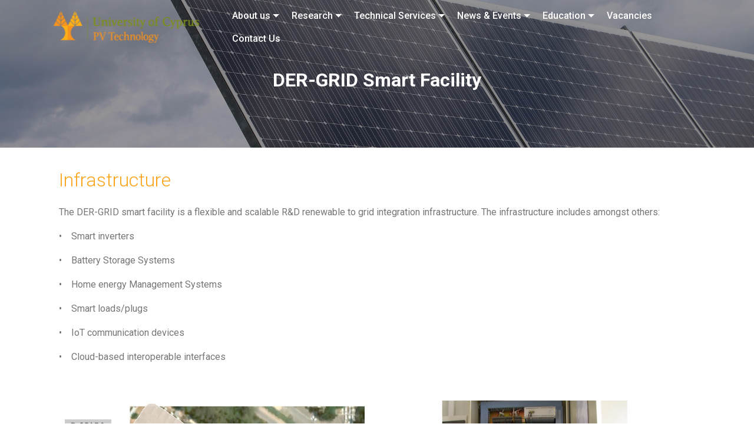

--- FILE ---
content_type: text/html
request_url: http://pvtechnology.ucy.ac.cy/DER-GRIDSmartFacility.html
body_size: 17626
content:
<!DOCTYPE html>
<html  >
<head>
  <!-- Site made with Mobirise Website Builder v5.5.2, https://mobirise.com -->
  <meta charset="UTF-8">
  <meta http-equiv="X-UA-Compatible" content="IE=edge">
  <meta name="generator" content="Mobirise v5.5.2, mobirise.com">
  <meta name="viewport" content="width=device-width, initial-scale=1, minimum-scale=1">
  <link rel="shortcut icon" href="assets/images/1200px-university-of-cyprus.svg.png" type="image/x-icon">
  <meta name="description" content="Web Builder Description">
  
  
  <title>DER-GRID Smart Facility</title>
  <link rel="stylesheet" href="assets/web/assets/mobirise-icons/mobirise-icons.css">
  <link rel="stylesheet" href="assets/bootstrap/css/bootstrap.min.css">
  <link rel="stylesheet" href="assets/bootstrap/css/bootstrap-grid.min.css">
  <link rel="stylesheet" href="assets/bootstrap/css/bootstrap-reboot.min.css">
  <link rel="stylesheet" href="assets/tether/tether.min.css">
  <link rel="stylesheet" href="assets/dropdown/css/style.css">
  <link rel="stylesheet" href="assets/socicon/css/styles.css">
  <link rel="stylesheet" href="assets/theme/css/style.css">
  <link rel="preload" href="https://fonts.googleapis.com/css?family=Roboto:100,100i,300,300i,400,400i,500,500i,700,700i,900,900i&display=swap" as="style" onload="this.onload=null;this.rel='stylesheet'">
  <noscript><link rel="stylesheet" href="https://fonts.googleapis.com/css?family=Roboto:100,100i,300,300i,400,400i,500,500i,700,700i,900,900i&display=swap"></noscript>
  <link rel="preload" as="style" href="assets/mobirise/css/mbr-additional.css"><link rel="stylesheet" href="assets/mobirise/css/mbr-additional.css" type="text/css">
  
  
  
  
</head>
<body>
  
  <section class="mbr-section content5 cid-rQbmaZ9XbR" id="content5-x8">

    

    <div class="mbr-overlay" style="opacity: 0.4; background-color: rgb(35, 35, 35);">
    </div>

    <div class="container">
        <div class="media-container-row">
            <div class="title col-12 col-md-8">
                <h2 class="align-center mbr-bold mbr-white pb-3 mbr-fonts-style display-1">DER-GRID Smart Facility</h2>
                
                
                
            </div>
        </div>
    </div>
</section>

<section class="mbr-section article content1 cid-rQbmaZzKmE" id="content1-x9">
    
     

    <div class="container">
        <div class="media-container-row">
            <div class="mbr-text col-12 mbr-fonts-style display-1 col-md-12"><p>Infrastructure</p></div>
        </div>
    </div>
</section>

<section class="mbr-section article content1 cid-rQQZgB4uFe" id="content1-yn">
    
     

    <div class="container">
        <div class="media-container-row">
            <div class="mbr-text col-12 mbr-fonts-style display-7 col-md-12"><p>The DER-GRID smart facility is a flexible and scalable R&amp;D renewable to grid integration infrastructure. The infrastructure includes amongst others:
</p><p>•&nbsp;&nbsp;&nbsp;&nbsp;Smart inverters 
</p><p>•&nbsp;&nbsp;&nbsp;&nbsp;Battery Storage Systems 
</p><p>•&nbsp;&nbsp;&nbsp;&nbsp;Home energy Management Systems 
</p><p>•&nbsp;&nbsp;&nbsp;&nbsp;Smart loads/plugs 
</p><p>•&nbsp;&nbsp;&nbsp;&nbsp;IoT communication devices 
</p><p>•&nbsp;&nbsp;&nbsp;&nbsp;Cloud-based interoperable interfaces</p></div>
        </div>
    </div>
</section>

<section class="features2 cid-rQbmaZQoAJ" id="features2-xa">

    

    
    
    <div class="container">
        <div class="media-container-row">
            <div class="card p-3 col-12 col-md-6">
                <div class="card-wrapper">
                    <div class="card-img">
                        <img src="assets/images/der-grid-smart-infrastructure.jpg" alt="Mobirise" title="">
                    </div>
                    <div class="card-box">
                        
                        
                    </div>
                </div>
            </div>

            <div class="card p-3 col-12 col-md-6">
                <div class="card-wrapper">
                    <div class="card-img">
                        <img src="assets/images/img-213.jpeg" alt="Mobirise" title="">
                    </div>
                    <div class="card-box ">
                        
                        
                    </div>
                </div>
            </div>

            

            
        </div>
    </div>
</section>

<section class="mbr-section article content1 cid-rR7xW9ay7X" id="content1-yq">
    
     

    <div class="container">
        <div class="media-container-row">
            <div class="mbr-text col-12 mbr-fonts-style display-1 col-md-12"><p>UCY Nanogrid “Living Lab”
</p></div>
        </div>
    </div>
</section>

<section class="mbr-section article content1 cid-rR2LfOCKpL" id="content1-yo">
    
     

    <div class="container">
        <div class="media-container-row">
            <div class="mbr-text col-12 mbr-fonts-style display-7 col-md-12"><div>
</div><div>The DER-GRID Facility further functions as a “Living Lab” and exposes students to reallife scenarios and use cases regarding the operation of future smart grids and devices.</div><div><br></div><div>
</div><div><strong>Use cases</strong></div><div>•&nbsp;&nbsp;&nbsp;&nbsp;Nanogrid operational funcitonality.</div><div><span style="font-size: 1rem;">•</span>&nbsp;&nbsp;&nbsp;&nbsp;<span style="font-size: 1rem;">Interoperability communicative flows (Sunspec, Modbus TCP, etc.)</span></div><div>•&nbsp;&nbsp;&nbsp;&nbsp;Smart Home automated management
</div><div>•&nbsp;&nbsp;&nbsp;&nbsp;Photovoltaic (PV) power production forecasting platform
</div><div>•&nbsp;&nbsp;&nbsp;&nbsp;Smart inverter ancillary services
</div><div>•&nbsp;&nbsp;&nbsp;&nbsp;Demand response from smart appliances (OpenADR)</div><div><br></div><div><strong>Demonstration services
</strong></div><div>•&nbsp;&nbsp;&nbsp;&nbsp;Integration of distributed energy resources (DER), standards and grid codes
</div><div>•&nbsp;&nbsp;&nbsp;&nbsp;Interoperability and communication testing
</div><div>•&nbsp;&nbsp;&nbsp;&nbsp;Grid assets monitoring based on IIoT devices
</div><div>•&nbsp;&nbsp;&nbsp;&nbsp;Solar PV production forecasting (day- and hour-ahead) and load forecasting
</div><div>&nbsp;&nbsp;&nbsp;&nbsp;&nbsp;(short-term)
</div><div>•&nbsp;&nbsp;&nbsp;&nbsp;Forecast-based grid condition simulation
</div><div>•&nbsp;&nbsp;&nbsp;&nbsp;Assessment of demand response in future smart grids</div></div>
        </div>
    </div>
</section>

<section class="mbr-section form3 cid-rQbmb0WP5e" id="form3-xc">

    

    

    <div class="container">
        <div class="row justify-content-center">
            <div class="title col-12 col-lg-8">
                <h2 class="align-center pb-2 mbr-fonts-style display-2">
                    SUBSCRIBE FORM
                </h2>
                <h3 class="mbr-section-subtitle align-center pb-5 mbr-light mbr-fonts-style display-5">
                    Subscribe to our Newsletter
                </h3>
            </div>
        </div>

        <div class="row py-2 justify-content-center">
            <div class="col-12 col-lg-6  col-md-8 " data-form-type="formoid">
                <!---Formbuilder Form--->
                <form action="https://mobirise.eu/" method="POST" class="mbr-form form-with-styler" data-form-title="SUBSCRIBE FORM"><input type="hidden" name="email" data-form-email="true" value="IU/RZprOWC+xXpn4YZ77wzQNo98opy322WUB+/XeqWbPQo2Tu7p5LQXgsx0A+J5OydCDc7mnJPuHAjo/ZkqgdjvqwJaPMlURXqhVuNVp+HL/95GJxZMxmYVqFE0mw6Dq">
                    <div class="row">
                        <div hidden="hidden" data-form-alert="" class="alert alert-success col-12">Thank you for your subscription!</div>
                        <div hidden="hidden" data-form-alert-danger="" class="alert alert-danger col-12">
                        </div>
                    </div>
                    <div class="dragArea row">
                        <div class="form-group col" data-for="email">
                            <input type="email" name="email" placeholder="Email" data-form-field="Email" required="required" class="form-control display-7" id="email-form3-xc">
                        </div>
                        <div class="col-auto input-group-btn"><button type="submit" class="btn btn-primary display-4">Subscribe</button></div>
                    </div>
                </form><!---Formbuilder Form--->
            </div>
        </div>
    </div>
</section>

<section once="footers" class="cid-rQbmb1lomo" id="footer7-xd">

    

    

    <div class="container">
        <div class="media-container-row align-center mbr-white">
            <div class="row row-links">
                <ul class="foot-menu">
                    
                    
                    
                    
                    
                <li class="foot-menu-item mbr-fonts-style display-7">
                        <a class="text-white mbr-bold" href="Vision.html">About us</a>
                    </li><li class="foot-menu-item mbr-fonts-style display-7"><a class="text-white mbr-bold" href="Facilities.html">Research</a></li><li class="foot-menu-item mbr-fonts-style display-7"><a class="text-white mbr-bold" href="IndoorFacility.html">Services</a></li><li class="foot-menu-item mbr-fonts-style display-7"><a class="text-white mbr-bold" href="News.html">News &amp; Events</a></li><li class="foot-menu-item mbr-fonts-style display-7"><a class="text-white mbr-bold" href="Vocational Training.html">Education</a></li><li class="foot-menu-item mbr-fonts-style display-7"><a class="text-white mbr-bold" href="Vacancies.html">Vacancies</a></li><li class="foot-menu-item mbr-fonts-style display-7"><a class="text-white mbr-bold" href="ContactUs.html">Contact Us</a>
                    </li></ul>
            </div>
            <div class="row social-row">
                <div class="social-list align-right pb-2">
                    
                    
                    
                    
                    
                    
                <div class="soc-item">
                        <a href="https://twitter.com/PVLab_FOSSUCY " target="_blank">
                            <span class="mbr-iconfont mbr-iconfont-social socicon-twitter socicon"></span>
                        </a>
                    </div><div class="soc-item">
                        <a href="https://www.facebook.com/PVLabFOSSUCY" target="_blank">
                            <span class="mbr-iconfont mbr-iconfont-social socicon-facebook socicon"></span>
                        </a>
                    </div><div class="soc-item">
                        <a href="https://www.linkedin.com/in/pv-technology-foss-research-centre-for-sustainable-energy-577904146/" target="_blank">
                            <span class="mbr-iconfont mbr-iconfont-social socicon-linkedin socicon"></span>
                        </a>
                    </div><div class="soc-item">
                        <a href="https://www.youtube.com/user/fossucy" target="_blank">
                            <span class="mbr-iconfont mbr-iconfont-social socicon-youtube socicon"></span>
                        </a>
                    </div></div>
            </div>
            <div class="row row-copirayt">
                <p class="mbr-text mb-0 mbr-fonts-style mbr-white align-center display-7">
                    © Copyright Photovoltaic Technology Laboratory - <a href="http://www.ucy.ac.cy/el/" target="_blank">University of Cyprus</a> 2020,&nbsp;All Rights Reserved.</p>
            </div>
        </div>
    </div>
</section>

<section class="menu cid-rYijJl1BXo" once="menu" id="menu1-11k">

    

    <nav class="navbar navbar-expand beta-menu navbar-dropdown align-items-center navbar-fixed-top navbar-toggleable-sm bg-color transparent">
        <button class="navbar-toggler navbar-toggler-right" type="button" data-toggle="collapse" data-target="#navbarSupportedContent" aria-controls="navbarSupportedContent" aria-expanded="false" aria-label="Toggle navigation">
            <div class="hamburger">
                <span></span>
                <span></span>
                <span></span>
                <span></span>
            </div>
        </button>
        <div class="menu-logo">
            <div class="navbar-brand">
                <span class="navbar-logo">
                    <a href="index.html">
                         <img src="assets/images/logo-en-5-357x1101.png" alt="Mobirise" title="" style="height: 3.8rem;">
                    </a>
                </span>
                
            </div>
        </div>
        <div class="collapse navbar-collapse" id="navbarSupportedContent">
            <ul class="navbar-nav nav-dropdown nav-right" data-app-modern-menu="true"><li class="nav-item dropdown"><a class="nav-link link dropdown-toggle text-white display-4" href="https://mobirise.co" data-toggle="dropdown-submenu" aria-expanded="false">
                        
                        About us</a><div class="dropdown-menu"><a class="dropdown-item text-white display-4" href="Vision.html">Vision</a><a class="dropdown-item text-white display-4" href="Profile.html" aria-expanded="false">Profile</a><a class="dropdown-item text-white display-4" href="People.html" aria-expanded="false">People</a></div></li><li class="nav-item dropdown"><a class="nav-link link dropdown-toggle text-white display-4" href="https://mobirise.co" data-toggle="dropdown-submenu" aria-expanded="false">Research<br></a><div class="dropdown-menu"><a class="dropdown-item text-white display-4" href="Facilities.html">Facilities</a><a class="dropdown-item text-white display-4" href="Projects.html" aria-expanded="false">Projects</a><a class="dropdown-item text-white display-4" href="Collaborations.html" aria-expanded="false">Collaborations</a><a class="dropdown-item text-white display-4" href="Publications.html" aria-expanded="false">Publications</a></div></li><li class="nav-item dropdown"><a class="nav-link link dropdown-toggle text-white display-4" href="https://mobirise.co" data-toggle="dropdown-submenu" aria-expanded="false">
                        
                        Technical Services</a><div class="dropdown-menu"><a class="dropdown-item text-white display-4" href="IndoorTesting.html">Indoor Testing</a><a class="dropdown-item text-white display-4" href="OutdoorTesting.html" aria-expanded="false">Outdoor Testing</a><a class="dropdown-item text-white display-4" href="SmartGridToolset .html" aria-expanded="false">Smart Grid Toolset </a><a class="dropdown-item text-white display-4" href="Traceability.html" aria-expanded="false">Traceability</a><a class="text-white dropdown-item display-4" href="PVGuidelines.html" aria-expanded="false">PV Guidelines</a></div></li><li class="nav-item dropdown"><a class="nav-link link dropdown-toggle text-white display-4" href="page23.html" data-toggle="dropdown-submenu" aria-expanded="false">
                        
                        News &amp; Events</a><div class="dropdown-menu"><a class="dropdown-item text-white display-4" href="News.html">News</a><a class="dropdown-item text-white display-4" href="Events.html" aria-expanded="false">Events</a><a class="dropdown-item text-white display-4" href="Media.html" aria-expanded="false">Media</a><a class="text-white dropdown-item display-4" href="UsefulLinks.html" aria-expanded="false">Useful Links</a></div></li><li class="nav-item dropdown"><a class="nav-link link dropdown-toggle text-white display-4" href="https://mobirise.co" data-toggle="dropdown-submenu" aria-expanded="false">
                        
                        Education</a>    <div class="dropdown-menu"><a class="text-white dropdown-item text-primary display-4" href="page83.html" aria-expanded="false">Courses</a> <a class="text-white dropdown-item display-4" href="Virtuallaboratories.html" aria-expanded="false">Virtual Laboratories</a><a class="dropdown-item text-white display-4" href="http://www.pvtechnology.ucy.ac.cy/moodle/" aria-expanded="false" target="_blank">Course Portal</a></div></li><li class="nav-item"><a class="nav-link link text-white display-4" href="Vacancies.html" aria-expanded="false">
                        
                        Vacancies</a></li>
                <li class="nav-item"><a class="nav-link link text-white display-4" href="ContactUs.html" aria-expanded="false">
                        
                        Contact Us</a></li></ul>
            
        </div>
    </nav>
</section><section style="background-color: #fff; font-family: -apple-system, BlinkMacSystemFont, 'Segoe UI', 'Roboto', 'Helvetica Neue', Arial, sans-serif; color:#aaa; font-size:12px; padding: 0; align-items: center; display: flex;"><a href="https://mobirise.site/r" style="flex: 1 1; height: 3rem; padding-left: 1rem;"></a><p style="flex: 0 0 auto; margin:0; padding-right:1rem;">Made with <a href="https://mobirise.site/b" style="color:#aaa;">Mobirise</a> site theme</p></section><script src="assets/popper/popper.min.js"></script>  <script src="assets/web/assets/jquery/jquery.min.js"></script>  <script src="assets/bootstrap/js/bootstrap.min.js"></script>  <script src="assets/tether/tether.min.js"></script>  <script src="assets/smoothscroll/smooth-scroll.js"></script>  <script src="assets/dropdown/js/nav-dropdown.js"></script>  <script src="assets/dropdown/js/navbar-dropdown.js"></script>  <script src="assets/touchswipe/jquery.touch-swipe.min.js"></script>  <script src="assets/theme/js/script.js"></script>  <script src="assets/formoid/formoid.min.js"></script>  
  
  
</body>
</html>